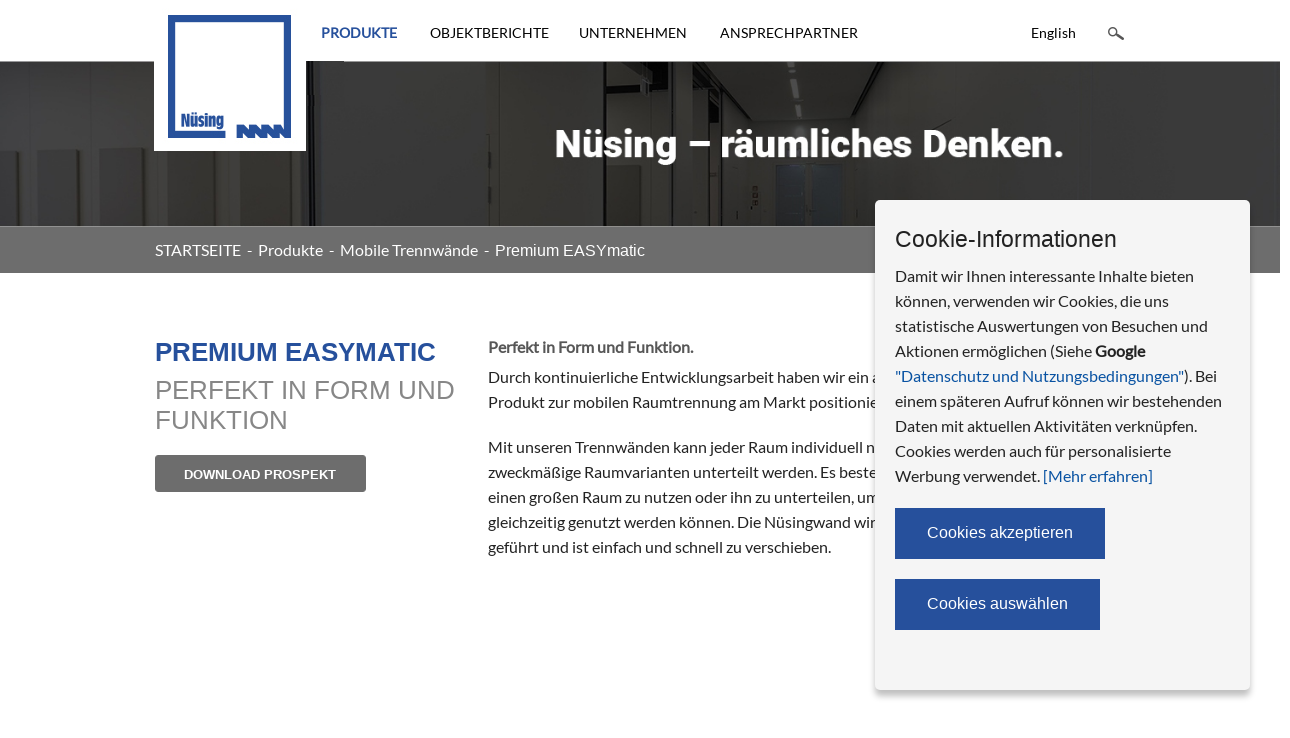

--- FILE ---
content_type: text/html; charset=UTF-8
request_url: https://www.nuesing.com/de/produkte/mobile-trennwaende/premium-easymatic.html
body_size: 10024
content:
<!DOCTYPE html>
<html lang="de">
<head>
<!-- Google Tag Manager -->
<script>(function(w,d,s,l,i){w[l]=w[l]||[];w[l].push({'gtm.start':
new Date().getTime(),event:'gtm.js'});var f=d.getElementsByTagName(s)[0],
j=d.createElement(s),dl=l!='dataLayer'?'&l='+l:'';j.async=true;j.src=
'https://www.googletagmanager.com/gtm.js?id='+i+dl;f.parentNode.insertBefore(j,f);
})(window,document,'script','dataLayer','GTM-PNFMCZV');</script>
<!-- End Google Tag Manager -->    
   <title>Premium EASYmatic - teilautomatische Bedienung | nuesing.com</title>
   <meta name="description" content="Wir vereinen Technik, Design und Komfort. Die vollautomatische Trennwand glänzt mit einer sicheren Bedienung durch neuste Technik." />     
   <base href="https://www.nuesing.com/de/" />
   <meta name=viewport content="width=device-width, initial-scale=1">
   <meta property="og:title" content="Premium EASYmatic - teilautomatische Bedienung | nuesing.com" />     
   <meta property="og:description" content="Wir vereinen Technik, Design und Komfort. Die vollautomatische Trennwand glänzt mit einer sicheren Bedienung durch neuste Technik." />     
   <meta property="og:url" content="https://www.nuesing.com/de/produkte/mobile-trennwaende/premium-easymatic.html" />
   <meta property="og:site_name" content="Franz Nüsing GmbH & Co. KG" />
   <meta name="google-site-verification" content="mM0aHLjuHTe8HOZhnyz_saZqb0D7Y3271GX3pxwCyFs" />
   
      <meta property="og:image" content="https://www.nuesing.com/de//site-assets/global/products/EASYmatic/Premium EASYmatic.png" />
   
   <link rel="icon" type="image/vnd.microsoft.icon" href="/site-assets/tpl/favicon.ico">
   <link rel="stylesheet" href="/assets/ext/Foundation5/css/foundation.css">
   <link rel="stylesheet" type="text/css" href="/assets/ext/Slick/slick.css"/>
   <link rel="stylesheet" type="text/css" href="/assets/ext/Slick/slick-theme.css"/>
   <link rel="stylesheet" type="text/css" href="/assets/ext/VideoJS/video-js.min.css"/>
   <link rel="stylesheet" href="/assets/css/apps.css">
   <script src="/assets/ext/Foundation5/js/vendor/jquery.js"></script>
   <script src="/assets/ext/Foundation5/js/vendor/modernizr.js"></script>
   <script type="text/javascript" src="/assets/ext/jquery.ihavecookies.min.js"></script>
   <script type="text/javascript" src="/assets/ext/Slick/slick.min.js"></script>
   
   <script>
      $(document).ready(function() {

         $(".poverview").mouseenter(function (e) { 
             $(this).toggleClass("hovered");
             $(this).find(".toggleToColor").toggleClass("hide"); 
             $(this).find(".toggleToGray").toggleClass("hide"); 
         });

         $(".poverview").mouseleave(function(e) { 
             $(this).toggleClass("hovered");
             $(this).find(".toggleToGray").toggleClass("hide"); 
             $(this).find(".toggleToColor").toggleClass("hide"); 
         }); 
      });
   </script>
   
</head>
<body>

<!-- Google Tag Manager (noscript) -->
<noscript><iframe src="https://www.googletagmanager.com/ns.html?id=GTM-PNFMCZV"
height="0" width="0" style="display:none;visibility:hidden"></iframe></noscript>
<!-- End Google Tag Manager (noscript) -->

<div class="contain-to-grid fixed">

<nav class="top-bar" data-topbar role="navigation"> 

   <ul class="title-area"> 

     <li class="name">
        <a href="/de/">
            <img class="toplogo show-for-medium-up" src="/site-assets/tpl/nuesing.png" alt="Startseite / Homepage">
            <img class="toplogo show-for-small-only" src="/site-assets/tpl/nuesing_small.png" alt="Startseite / Homepage">
        </a>
     </li>
     <li class="toggle-topbar menu-icon">
        <a href="#"><span></span></a>
     </li> 
   </ul> 

   <section class="top-bar-section menutop"> 
      <ul class="left"><li class="first has-dropdown active"><a href="produkte/" title="Produkte" >PRODUKTE</a><ul class="dropdown"><li class="first has-dropdown active"><a href="produkte/mobile-trennwaende/" title="Mobile Trennwände" >Mobile Trennwände</a><ul class="dropdown"><li class="first"><a href="produkte/mobile-trennwaende/premium-greenline.html" title="Premium Greenline" >Premium Greenline</a></li>
<li class="active"><a href="produkte/mobile-trennwaende/premium-easymatic.html" title="Premium EASYmatic" >Premium EASYmatic</a></li>
<li><a href="produkte/mobile-trennwaende/premium-glas.html" title="Premium Glas" >Premium Glas</a></li>
<li><a href="produkte/mobile-trennwaende/premium-classic.html" title="Premium Classic" >Premium Classic</a></li>
<li><a href="produkte/mobile-trennwaende/premium-akustik.html" title="Premium Akustik" >Premium Akustik</a></li>
<li class="last"><a href="produkte/mobile-trennwaende/premium-protect.html" title="Premium Protect" >Premium Protect</a></li>
</ul></li>
<li class="has-dropdown"><a href="produkte/glastrennwand/" title="Glastrennwand" >Glastrennwand</a><ul class="dropdown"><li class="first"><a href="produkte/glastrennwand/visioline.html" title="Visioline" >Visioline</a></li>
</ul></li>
<li class="has-dropdown"><a href="produkte/faltwaende/" title="Faltwände" >Faltwände</a><ul class="dropdown"><li class="first"><a href="produkte/faltwaende/faltwand-flexi.html" title="Faltwand Flexi" >Faltwand Flexi</a></li>
<li class="last"><a href="produkte/faltwaende/faltina-plan.html" title="Faltina-plan" >Faltina-plan</a></li>
</ul></li>
<li class="has-dropdown"><a href="produkte/produktdetails/" title="Produktdetails" >Produktdetails</a><ul class="dropdown"><li class="first"><a href="produkte/produktdetails/elementtypen.html" title="Elementtypen" >Elementtypen</a></li>
<li><a href="produkte/produktdetails/wandtyp.html" title="Wandtyp" >Wandtyp</a></li>
<li class="has-dropdown"><a href="produkte/produktdetails/oberflaechen/" title="Oberflächen" >Oberflächen</a><ul class="dropdown"><li class="first"><a href="produkte/produktdetails/oberflaechen/direkt-beschichtet.html" title="Hauskollektion" >Hauskollektion</a></li>
<li><a href="produkte/produktdetails/oberflaechen/sonderoberflaechen.html" title="Sonderoberflächen" >Sonderoberflächen</a></li>
<li class="last"><a href="produkte/produktdetails/oberflaechen/furniert.html" title="Furniert" >Furniert</a></li>
</ul></li>
<li><a href="produkte/produktdetails/schalldämmung.html" title="Schalldämmung" >Schalldämmung</a></li>
<li><a href="produkte/produktdetails/schallabsorption.html" title="Schallabsorption" >Schallabsorption</a></li>
<li><a href="produkte/produktdetails/abstellungen.html" title="Abstellungen" >Abstellungen</a></li>
<li><a href="produkte/produktdetails/laufschienen.html" title="Laufschienen" >Laufschienen</a></li>
<li class="last"><a href="produkte/produktdetails/bedienung-videos.html" title="Bedienung" >Bedienung</a></li>
</ul></li>
<li><a href="produkte/innovationen.html" title="Innovationen" >Innovationen</a></li>
<li><a href="produkte/bim-objekte.html" title="BIM Objekte" >BIM Objekte</a></li>
<li><a href="produkte/serviceangebot.html" title="Serviceangebot" >Serviceangebot</a></li>
<li class="last"><a href="produkte/downloadcenter.html" title="Downloadcenter" >Downloadcenter</a></li>
</ul></li>
<li><a href="objektberichte.html" title="Objektberichte" >OBJEKTBERICHTE</a><ul class="dropdown"><li class="first has-dropdown"><a href="objektberichte/objekte/" title="Berichte" >Berichte</a></li>
</ul></li>
<li class="has-dropdown"><a href="unternehmen/" title="Unternehmen" >UNTERNEHMEN</a><ul class="dropdown"><li class="first"><a href="unternehmen/unternehmenskultur.html" title="Unternehmenskultur" >Unternehmenskultur</a></li>
<li><a href="unternehmen/standortübersicht.html" title="Standortübersicht" >Standortübersicht</a></li>
<li><a href="unternehmen/datenschutz.html" title="Datenschutz" >Datenschutz</a></li>
<li><a href="unternehmen/barrierefreiheit.html" title="Barrierefreiheit" >Barrierefreiheit</a></li>
<li><a href="unternehmen/mitarbeiter.html" title="Mitarbeiter" >Unsere Mitarbeiter</a></li>
<li><a href="unternehmen/newsletter.html" title="Newsletter" >Newsletter anmelden</a></li>
<li class="has-dropdown"><a href="unternehmen/karriere/" title="Karriere" >Karriere</a><ul class="dropdown"><li class="first"><a href="unternehmen/karriere/ausbildung.html" title="Ausbildung Industriekaufmann m/w/d" >Ausbildung Industriekaufmann m/w/d</a></li>
<li><a href="unternehmen/karriere/ausbildung-zum-tischler-m/w.html" title="Ausbildung zum Tischler m/w/d" >Ausbildung zum Tischler m/w/d</a></li>
<li><a href="unternehmen/karriere/produktionsaushilfen-schüler-/-studenten.html" title="Produktionsaushilfen Schüler / Studenten m/w/d" >Produktionsaushilfen Schüler / Studenten m/w/d</a></li>
<li><a href="unternehmen/karriere/jobmesse.html" title="Job Messe" >Job Messe</a></li>
<li class="last"><a href="unternehmen/karriere/montagefirma.html" title="Montagefirma" >Montagefirma</a></li>
</ul></li>
<li class="last"><a href="unternehmen/mediathek.html" title="Mediathek" >Mediathek</a></li>
</ul></li>
<li class="last"><a href="ansprechpartner.html" title="Ansprechpartner" >ANSPRECHPARTNER</a></li>
</ul>

       <ul class="right">


     <li>
    <a href="https://nuesing.com/en/products/movable-walls/premium-easymatic/" class="en">
        English
    </a>
</li>


         </li> 
         <li><a href="sitesearch.html"><img src="/site-assets/tpl/sym_search.png" alt="Suche / Search"></a></li>
       </ul>
   </section> 

</nav>
</div>



          <img class="img100" src="/site-assets/tpl/head-black.jpg" alt="">
   </div>   



<div id="breadc" role="navigation" aria-label="Breadcrumb">
   <div class="row">
      <div class="small-12 columns">
         
<ul id="breadcrumb" itemprop="breadcrumb" class="margin-zero">
    <li class="first "><a href="https://www.nuesing.com/de/">STARTSEITE</a></li>
    
   <li><a href="produkte/">Produkte</a></li>

   <li><a href="produkte/mobile-trennwaende/">Mobile Trennwände</a></li>
<li>Premium EASYmatic</li>
</ul>
      </div>
   </div>
</div>


<main>

<div class="row">
   <div class="small-12 medium-4 columns">
      <p> 
      <h2 class="blue bold">PREMIUM EASYMATIC</h2>
      <h2 class="gray">PERFEKT IN FORM UND FUNKTION</h2></p>
      
         <a href="/site-assets/de/download/Nuesing_Trennwaende_Broschure_Premium_Komplett_web.pdf" target="_blank" class="button small btstyle3 radius">DOWNLOAD PROSPEKT</a>
      
   </div>
   <div class="small-12 medium-8 columns">
      <p><h1>Perfekt in Form und Funktion.</h1>

<p>Durch kontinuierliche Entwicklungsarbeit haben wir ein ausgereiftes und zuverlässiges Produkt zur mobilen Raumtrennung am Markt positioniert und etabliert.</p>

<p>Mit unseren Trennwänden kann jeder Raum individuell nach Kundenwunsch in verschiedene zweckmäßige Raumvarianten unterteilt werden. Es besteht die Möglichkeit, den Raum als einen großen Raum zu nutzen oder ihn zu unterteilen, um kleinere Einheiten zu erhalten, die gleichzeitig genutzt werden können. Die Nüsingwand wird in den oberen Führungsschienen geführt und ist einfach und schnell zu verschieben.</p>

<p>&nbsp;</p>

<p><iframe allowfullscreen="" frameborder="0" height="360" scrolling="no" src="//www.youtube.com/embed/it8sfcpv0Uk?rel=0" width="640"></iframe></p>

<p>&nbsp;</p>
</p>
   </div>
</div>


   <ul class="small-block-grid-2 medium-block-grid-3 blockgridzero" tabindex="-1" aria-hidden="true">
      <li class="padding-zero"><img class="img100" src="/assets/components/phpthumbof/cache/A3%200830%20Kopie.6d5ad80a4d785d0d62641c9470e99c4111.jpg"></li>

<li class="padding-zero"><img class="img100" src="/assets/components/phpthumbof/cache/A4%202957.6d5ad80a4d785d0d62641c9470e99c4111.jpg"></li>

<li class="padding-zero"><img class="img100" src="/assets/components/phpthumbof/cache/Glaxo%20Smith%20Kline%20Muenchen%20(4).6d5ad80a4d785d0d62641c9470e99c4111.jpg"></li>

<li class="padding-zero"><img class="img100" src="/assets/components/phpthumbof/cache/Hans%20Christian%20Andersen%20Schule%20(14).6d5ad80a4d785d0d62641c9470e99c4111.jpg"></li>

<li class="padding-zero"><img class="img100" src="/assets/components/phpthumbof/cache/Metabolon%20Multifunktionsgebäude%20Lindlar%20(6).6d5ad80a4d785d0d62641c9470e99c4111.jpg"></li>

<li class="padding-zero"><img class="img100" src="/assets/components/phpthumbof/cache/Premium%20Easymatic%20Orderbase%20Haus%20Münster%20(10).6d5ad80a4d785d0d62641c9470e99c4111.jpg"></li>

   </ul>


<div id="subcontent">
   <div class="row">
   <div class="small-12 columns">
       <h1>SICHERHEITSTASTER / SCHLÜSSELSCHALTER</h1>
<img alt="" height="405" src="../site-assets/global/img/schluesselschalter.png" style="float:right" width="322" />
<p>Mit der Bedienvariante Nüsing <b>EASYmatic</b> bieten wir Ihnen noch mehr Komfort und eine hohe Bedienerfreundlichkeit. Nüsing <b>EASYmatic</b>, das microprozessorgesteuerte System, fährt die oberen und unteren Andruckbalken in ca. 4 Sekunden ein oder aus. Die automatische Anzugsmechanik zwischen den Elementen erlaubt eine garantiert leichte und fehlerfreie Funktion.</p>
&nbsp;

<h1>SCHALLDÄMMUNG AUF DEN PUNKT GEBRACHT</h1>

<p>Damit einer störungsfreien Raumnutzung nichts mehr im Wege steht, können die Trennwände mit Schalldämmwerten bis zu 57dB ausgeführt werden. Je nach Ausstattungsvariante besteht die Möglichkeit, die Trennwände mit Feuer- und Rauchschutz zu liefern.<br />
Mit unserem aktuellen Merkblatt Schalldämmung erfahren Sie wichtige Details für die Planung einer mobilen Trennwand.</p>

   </div>       
</div>

</div>

<div id="vorteile">
   <div class="row">
      <h1 class="blue">MOBILE TRENNWÄNDE</h6>

      <ul class="small-block-grid-1 medium-block-grid-2">  

         

         <li>
   <img src="/site-assets/tpl/checked.png">
   Maximale Sicherheit der Bedienung der Trennwandanlage durch einen Sicherheitstaster im Teleskopelement
</li>   

         <li>
   <img src="/site-assets/tpl/checked.png">
   Schnellstes System am Markt
</li>   

         <li>
   <img src="/site-assets/tpl/checked.png">
   Nüsing EASYmatic® benötigt nur ca. 4 Sekunden zum Ein- oder Ausfahren der Druckbalken.

</li>   

         <li>
   <img src="/site-assets/tpl/checked.png">
   Wartungsfreier Antrieb mit funkentstörten, in der Automobilindustrie erprobten Motoreinheiten.

</li>   

         <li>
   <img src="/site-assets/tpl/checked.png">
   Microprozessgesteuertes System mit garantierter Anpresskraft von 2.000 Newton: Macht Bodenriegel und Bodenschienen unnötig und gewährleistet, dass immer der optimale Anpressdruck zur Erreichung der Schalldämmwerte aufgebaut wird.

</li>   

         <li>
   <img src="/site-assets/tpl/checked.png">
   Automatische Anzugsmechanik zur Sicherstellung der Stromübertragung.
</li>   

         <li>
   <img src="/site-assets/tpl/checked.png">
   Als steckerfertiges Komplettsystem wird die Nüsing EASYmatic® einfach an den Stromkreis angeschlossen.

</li>   

         <li>
   <img src="/site-assets/tpl/checked.png">
   Für maximale Bedienungssicherheit ist der Zugriff auf die Trennwand ausschließlich über einen im Lieferumfang enthaltenen Schlüsselschalter möglich.

</li>   

         <li>
   <img src="/site-assets/tpl/checked.png">
   <p>Die Gewährleistungszeit auf das Gesamtprodukt beträgt bis zu 5 Jahre. «Für zur Lieferung gehörende Elektroteile gilt die gesetzliche Gewährleistung von 24 Monaten.»</p>

</li>   

         

         

      </li>
      
   </div>
</div>

<div class="row">

   <div id="dccenter">
       
       <div class="small-12 columns">
           <h2 class="blue bold">Downloadcenter Premium EASYmatic</h2><br>
       </div>
   
        <ul class="small-block-grid-1 medium-block-grid-2">

            <li>
                <ul class="accordion" data-accordion="myAccGroup300">
                   <li class="accordion-navigation">
    <a href="#panel387">ZERTIFIKATE - PROSPEKTE</a>
    <div id="panel387" class="content">
        <p>[&nbsp;<a href="/site-assets/de/download/Nuesing_Trennwaende_Broschure_Premium_Komplett_web.pdf" target="_blank">PDF</a>&nbsp;] Prospekt Premium Gesamtprospekt<br />
<br />
[&nbsp;<a href="/site-assets/de/download/Nuesing_Trennwaende_Broschure_Hauskollektion_Melamin_HPL.pdf" target="_blank">PDF</a>&nbsp;] Prospekt Oberfläche Hauskollektion<br />
[&nbsp;<a href="/site-assets/de/download/Nuesing_Trennwaende_Broschure_Sonderoberflaechen.pdf" target="_blank">PDF</a>&nbsp;] Prospekt Sonderoberflächen<br />
[&nbsp;<a href="/site-assets/de/download/Nuesing_Trennwaende_Flyer_Stahloberflaechen.pdf" target="_blank">PDF</a>&nbsp;] Prospekt Stahloberflächen<br />
<br />
[&nbsp;<a href="/site-assets/de/download/Produkte/Premium_EASYmatic/Nuesing_Trennwand_Premium_Easymatic_Classic_Ballwurfsicherheit.pdf" target="_blank">PDF</a>&nbsp;] Ballwurfsicherheit<br />
[&nbsp;<a href="/site-assets/de/download/Produkte/Premium_EASYmatic/Nuesing_Trennwand_Premium_Easymatic_Ballwurfsicherheit_VGE.pdf" target="_blank">PDF</a>&nbsp;] Ballwurfsicherheit VGE<br />
[&nbsp;<a href="/site-assets/de/download/Produkte/Premium_EASYmatic/Nuesing_Trennwand_Premium_Easymatic_EMV_Test.pdf" target="_blank">PDF</a>&nbsp;] EMV Test<br />
[&nbsp;<a href="/site-assets/de/download/allgemein/Nuesing_Trennwandtechnik_TUEV_Fertigungsstätten_Überwachung.pdf" target="_blank">PDF</a>&nbsp;] TÜV&nbsp;Fertigungsstätten&nbsp;Überwachung<br />
[&nbsp;<a href="/site-assets/de/download/allgemein/Nuesing_Trennwandtechnik_ISO_9001.pdf" target="_blank">PDF</a>&nbsp;] DIN EN ISO 9001:2015</p>

<p>&nbsp;</p>

    </div>
</li>

<li class="accordion-navigation">
    <a href="#panel319">SCHALLDÄMMPRÜFZEUGNISSE</a>
    <div id="panel319" class="content">
        <p>[ <a href="/site-assets/de/download/Produkte/Premium_EASYmatic/Nuesing_Trennwand_Premium_Easymatic_41dB.PDF" target="_blank">PDF</a> ] Rw,P 41 dB<br />
[ <a href="/site-assets/de/download/Produkte/Premium_EASYmatic/Nuesing_Trennwand_Premium_Easymatic_49dB.PDF" target="_blank">PDF</a> ] Rw,P 49&nbsp;dB<br />
[ <a href="/site-assets/de/download/Produkte/Premium_EASYmatic/Nuesing_Trennwand_Premium_Easymatic_52dB.PDF" target="_blank">PDF</a> ] Rw,P 52 dB<br />
[ <a href="/site-assets/de/download/Produkte/Premium_EASYmatic/Nuesing_Trennwand_Premium_Easymatic_57dB.PDF" target="_blank">PDF</a> ] Rw,P 57&nbsp;dB<br />
<br />
[ <a href="/site-assets/de/download/Produkte/Premium_EASYmatic/Nuesing_Trennwand_Premium_Easymatic_57dB_ 100mm_stark_mit_beidseitig_Mikroakustik.pdf" target="_blank">PDF</a> ] Rw,P 57 dB, Elementstärke 100 mm,<br />
&nbsp;&nbsp; &nbsp; &nbsp; &nbsp; &nbsp; &nbsp; beidseitig Akustik Platte<br />
[ <a href="/site-assets/de/download/Produkte/Premium_EASYmatic/Nuesing_Trennwand_Premium_Easymatic_57dB_beidseitig_Akustik.pdf" target="_blank">PDF</a> ] Rw,P 57 dB,&nbsp;beidseitig Akustikplatte<br />
[ <a href="/site-assets/de/download/Produkte/Premium_EASYmatic/Nuesing_Trennwand_Premium_Easymatic_57dB_einseitig_Akustik.pdf" target="_blank">PDF</a> ] Rw,P 57 dB,&nbsp;einseitig Akustikplatte<br />
<br />
[&nbsp;<a href="/site-assets/de/download/Nuesing_Trennwaende_Merkblatt_Schalldaemmung_web.pdf" target="_blank">PDF&nbsp;</a>] Schalldämmung Merkblatt</p>

    </div>
</li>

<li class="accordion-navigation">
    <a href="#panel317">BEDIENUNGSANLEITUNG</a>
    <div id="panel317" class="content">
        <p><span style="color: rgb(34, 34, 34); font-family: Lato, serif; font-size: 16px; line-height: 17.0667px; background-color: rgb(255, 255, 255);">[ <a href="/site-assets/de/download/Nuesing_Trennwaende_Bedienungsanleitung_EASYmatic_TE_web.pdf" target="_blank">PDF </a>]&nbsp;</span>Teleskop (TE) -&nbsp;Variante<br />
<span style="color: rgb(34, 34, 34); font-family: Lato, serif; font-size: 16px; line-height: 17.0667px; background-color: rgb(255, 255, 255);">[ <a href="/site-assets/de/download/Nuesing_Trennwaende_Bedienungsanleitung_EASYmatic_AWA_web.pdf" target="_blank">PDF </a>]&nbsp;</span>Ausfahrbarer Wandanschluss (AWA) -&nbsp;Variante</p>

    </div>
</li>

<li class="accordion-navigation">
    <a href="#panel316">LEISTUNGSVERZEICHNIS</a>
    <div id="panel316" class="content">
        <p>[ <a href="downloadcenter/secured-downloads/lv-easymatic.html" target="_self">PDF</a>&nbsp;| <a href="downloadcenter/secured-downloads/lv-easymatic-pdf.html">DOC</a> ] Leistungsverzeichnis</p>

    </div>
</li>

                   

    

    

    

    

    

    

    

    



                </ul>
            </li>
  
            <li>
                <ul class="accordion" data-accordion="myAccGroup300">
                   <li class="accordion-navigation">
    <a href="#panel303">ELEMENTAUFBAU</a>
    <div id="panel303" class="content">
        <p><strong>Höhenschnitte</strong> <br /> [ <a href="../site-assets/de/download/PDF_DWG/Nuesing_Trennwaende_Hoehenschnitt_Premium_NE_01-2010P.dwg" target="_blank">DWG</a> | <a href="../site-assets/de/download/PDF_DWG/Nuesing_Trennwaende_Hoehenschnitt_Premium_NE_01-2010P.pdf" target="_blank">PDF</a> ] Normalelement<br /> <br /> <strong>Elementschnitt</strong> <br /> [ <a href="../site-assets/de/download/PDF_DWG/Nuesing_Trennwaende_Elementschnitt_Premium_NE_01-1021P.dwg" target="_blank">DWG</a> | <a href="../site-assets/de/download/PDF_DWG/Nuesing_Trennwaende_Elementschnitt_Premium_NE_01-1021P.pdf" target="_blank">PDF</a> ] Normalelement (NE) Profil=KA<br /> [ <a href="../site-assets/de/download/PDF_DWG/Nuesing_Trennwaende_Elementschnitt_Premium_NE_UM_01-1120P.dwg" target="_blank">DWG</a> | <a href="../site-assets/de/download/PDF_DWG/Nuesing_Trennwaende_Elementschnitt_Premium_NE_UM_01-1120P.pdf" target="_blank">PDF</a> ] Normalelement (NE) Profil=UM<br /> [ <a href="../site-assets/de/download/PDF_DWG/01-2200p.dwg" target="_blank">DWG</a> | <a href="../site-assets/de/download/PDF_DWG/01-2200p.pdf" target="_blank">PDF</a> ] Teleskopelement (TE)<br /> [ <a href="../site-assets/de/download/PDF_DWG/01-5230P.dwg" target="_blank">DWG</a> | <a href="../site-assets/de/download/PDF_DWG/01-5230P.pdf" target="_blank">PDF</a> ] Schlupftürelement (SE) Profil=KA<br /> [ <a href="../site-assets/de/download/PDF_DWG/01-5231P.dwg" target="_blank">DWG </a>| <a href="../site-assets/de/download/PDF_DWG/01-5231P.pdf" target="_blank">PDF </a>] Schlupftürelement (SE) Profil=UM</p>
    </div>
</li>

<li class="accordion-navigation">
    <a href="#panel304">ANSCHLÜSSE</a>
    <div id="panel304" class="content">
        <p>[ <a href="../site-assets/de/download/PDF_DWG/01-2300P.dwg" target="_blank">DWG </a>| <a href="../site-assets/de/download/PDF_DWG/01-2300P.pdf" target="_blank">PDF </a>] Wandanschlussleiste (WAL) Profil=KA<br /> [ <a href="../site-assets/de/download/PDF_DWG/01-2310P.dwg">DWG </a>| <a href="../site-assets/de/download/PDF_DWG/01-2310P.pdf" target="_blank">PDF </a>] Wandanschlussleiste (WAL) Profil=UM<br /> [ <a href="../site-assets/de/download/PDF_DWG/01-2320P.dwg" target="_blank">DWG </a>| <a href="../site-assets/de/download/PDF_DWG/01-2320P.pdf" target="_blank">PDF </a>] Wandanpressleiste (WAPL)<br /> [ <a href="../site-assets/de/download/PDF_DWG/01-2010P.dwg" target="_blank">DWG </a>| <a href="../site-assets/de/download/PDF_DWG/01-2010P.pdf" target="_blank">PDF </a>] Decke und Fu&szlig;boden<br /> [ <a href="../site-assets/de/download/PDF_DWG/01-2112I.dwg">DWG </a>| <a href="../site-assets/de/download/PDF_DWG/01-2112I.pdf" target="_blank">PDF </a>] Vorschlag Estrichtrennung (bauseits)&nbsp;</p>
    </div>
</li>

<li class="accordion-navigation">
    <a href="#panel307">PARKVARIANTEN</a>
    <div id="panel307" class="content">
        [ <a href="/site-assets/de/download/PDF_DWG/01-3700-a.dwg" target="_blank">DWG</a> | <a href="/site-assets/de/download/PDF_DWG/01-3700-a.pdf" target="_blank">PDF</a> ] Parkvarianten<br />
[ <a href="/site-assets/de/download/PDF_DWG/schienen.dwg" target="_blank">DWG</a> | <a href="/site-assets/de/download/PDF_DWG/schienen.pdf" target="_blank">PDF</a> ] Laufschienen
    </div>
</li>

<li class="accordion-navigation">
    <a href="#panel391">MERKBLÄTTER</a>
    <div id="panel391" class="content">
        <p>[ <a href="/site-assets/de/download/Produkte/Premium_EASYmatic/Nuesing_Trennwaende_Flyer_innenliegende_Tuerbaender_web.pdf" target="_blank">PDF </a>] Merkblatt innenliegende Türbänder Schlupftürelement [SE]<br />
[ <a href="/site-assets/de/download/Nuesing_Trennwaende_Merkblatt_SE100_web.pdf" target="_blank">PDF </a>] Merkblatt Schlupftürelement [SE]<br />
[ <a href="/site-assets/de/download/Nuesing_Trennwaende_Flyer_TV_Element_web.pdf" target="_blank">PDF </a>] Merkblatt Integrierter TV-Bildschirm<br />
[&nbsp;<a href="/site-assets/de/download/Nuesing_Trennwaende_Merkblatt_EASYcontrol_web.pdf" target="_blank">PDF&nbsp;</a>] Merkblatt Premium EASYcontrol<br />
<br />
[&nbsp;<a href="/site-assets/de/download/Nuesing_Trennwaende_Merkblatt_Schalldaemmung_web.pdf" target="_blank">PDF&nbsp;</a>] Schalldämmung Merkblatt</p>

    </div>
</li>

                   

    

    

    

    

    

    

    

    



                </ul>
      
            </li>      
  
        </ul>     

    </div>
    
</div>
      
<div id="firstModal" class="reveal-modal" data-reveal aria-labelledby="firstModalTitle" aria-hidden="true" role="dialog">
  <h2 id="firstModalTitle">This is a modal.</h2>
  <p>Reveal makes these very easy to summon and dismiss. The close button is simply an anchor with a unicode character icon and a class of <code>close-reveal-modal</code>. Clicking anywhere outside the modal will also dismiss it.</p>
  <p>Finally, if your modal summons another Reveal modal, the plugin will handle that for you gracefully.</p>
  <p><a href="#" data-reveal-id="secondModal" class="secondary button">Second Modal...</a></p>
  <a class="close-reveal-modal" aria-label="Close">&#215;</a>
</div>

<div class="row">
   <div class="small-12 columns">
      <h2 class="gray topmargin">
   AUSGEWÄHLTE OBJEKTBERICHTE
</h2>   
      <ul class="small-block-grid-1 medium-block-grid-3">
         <li>
    <div class="poverview">
        <a href="objektberichte/objekte/campushalle-falkensee/">
            <img class="img100 toggleToColor" src="/assets/components/phpthumbof/cache/Campushalle%20Falkensee%20(0).621fa2a1a72aece5d9b804c98949820511.png">
            <img class="img100 hide toggleToGray" src="/assets/components/phpthumbof/cache/Campushalle%20Falkensee%20(0).8bc6ee7aa7ebb8bd73e39c2f88208e1611.jpg">
        </a>
        <div class="inner innersmall" style="height: 20em;">
           <h1 class="blue">CAMPUSHALLE, 14612 FALKENSEE</h1>
           <p><table>
	<tbody>
		<tr>
			<td>System</td>
			<td>Nüsingwand Premium EASYmatic</td>
		</tr>
		<tr>
			<td>Bedieung</td>
			<td>teilautomatisch</td>
		</tr>
		<tr>
			<td>Maße</td>
			<td>34.500 x 6.775 mm</td>
		</tr>
		<tr>
			<td>&nbsp;</td>
			<td>&nbsp; 6.620 x 3.480 mm</td>
		</tr>
		<tr>
			<td>&nbsp;</td>
			<td>&nbsp; 6.100 x 3.480 mm</td>
		</tr>
		<tr>
			<td>Oberfläche</td>
			<td>Resopal Snow White</td>
		</tr>
		<tr>
			<td>Akustik:</td>
			<td>Nüsing Mikroakustik</td>
		</tr>
		<tr>
			<td>Dämmung</td>
			<td>Rw,<sub>P</sub> 57 dB</td>
		</tr>
	</tbody>
</table>
</p>
        </div>   
    </div>        
</li>


         <li>
    <div class="poverview">
        <a href="objektberichte/objekte/university-wageningen/">
            <img class="img100 toggleToColor" src="/assets/components/phpthumbof/cache/University%20Wageningen%20(1).621fa2a1a72aece5d9b804c98949820511.png">
            <img class="img100 hide toggleToGray" src="/assets/components/phpthumbof/cache/University%20Wageningen%20(1).8bc6ee7aa7ebb8bd73e39c2f88208e1611.jpg">
        </a>
        <div class="inner innersmall" style="height: 20em;">
           <h1 class="blue">UNIVERSITY WAGENINGEN (NL)</h1>
           <p><table>
<tbody>
<tr>
<td>System</td>
<td>N&uuml;singwand Premium Easymatic</td>
</tr>
<tr>
<td>Ma&szlig;e</td>
<td>&nbsp; 2 W&auml;nde 19.200 x 5.570 mm</td>
</tr>
<tr>
<td>&nbsp;</td>
<td>12 W&auml;nde 10.350 x 5.570 mm</td>
</tr>
<tr>
<td>&nbsp;</td>
<td>&nbsp; 8 W&auml;nde 5.570 x 5.570 mm</td>
</tr>
<tr>
<td>Oberfl&auml;che</td>
<td>Melaminharzbeschichtung&nbsp;Getalan A 444 Zinngrau</td>
</tr>
<tr>
<td>D&auml;mmung</td>
<td>Rw,<sub>P</sub> 57 dB</td>
</tr>
</tbody>
</table></p>
        </div>   
    </div>        
</li>


         <li>
    <div class="poverview">
        <a href="objektberichte/objekte/geschwister-scholl-schule-in-steinbach/">
            <img class="img100 toggleToColor" src="/assets/components/phpthumbof/cache/Geschwister%20Scholl%20Schule%20Steinbach%20(1).621fa2a1a72aece5d9b804c98949820511.png">
            <img class="img100 hide toggleToGray" src="/assets/components/phpthumbof/cache/Geschwister%20Scholl%20Schule%20Steinbach%20(1).8bc6ee7aa7ebb8bd73e39c2f88208e1611.jpg">
        </a>
        <div class="inner innersmall" style="height: 20em;">
           <h1 class="blue">GESCHWISTER-SCHOLL-SCHULE, 61449 STEINBACH</h1>
           <p><table>
	<tbody>
		<tr>
			<td>System</td>
			<td>Nüsingwand Premium Classic</td>
		</tr>
		<tr>
			<td>Maße</td>
			<td>7.660 x 3.008 mm</td>
		</tr>
		<tr>
			<td>&nbsp;</td>
			<td>9.097 x 2.525 mm</td>
		</tr>
		<tr>
			<td>&nbsp;</td>
			<td>13.202 x 3.210 mm</td>
		</tr>
		<tr>
			<td>&nbsp;</td>
			<td>7.838 x 3.155 mm</td>
		</tr>
		<tr>
			<td>&nbsp;</td>
			<td>12.244 x 2.785 mm</td>
		</tr>
		<tr>
			<td>Oberfläche</td>
			<td>Getalit-Dekor</td>
		</tr>
	</tbody>
</table>
</p>
        </div>   
    </div>        
</li>


      </ul>
   </div>     
</div>

<div class="row">
   <div class="small-12 columns">
      <h2 class="gray topmargin">
   DIESE PRODUKTE KÖNNTEN SIE AUCH INTERESSIEREN
</h2>  
      <ul class="small-block-grid-1 medium-block-grid-3">
         
<li>
    <div class="poverview">
        <a href="produkte/mobile-trennwaende/premium-glas.html">
            <img class="img100 toggleToColor" src="/assets/components/phpthumbof/cache/Premium_GLAS_Produktübersicht.621fa2a1a72aece5d9b804c98949820511.png" alt="">
            <img class="img100 hide toggleToGray" src="/assets/components/phpthumbof/cache/Premium_GLAS_Produktübersicht.8bc6ee7aa7ebb8bd73e39c2f88208e1611.jpg" alt="">
        </a>
        <div class="inner">
           <h1 class="blue">PREMIUM GLAS</h1>
           <h1 class="bold"></h1>
           <p>Transparent, individuell und seit neuestem auch NACHHALTIG. Unsere Premium Glas steht für Hochwertigkeit gepaart mit modernstem Design.</p>
        </div>   
    </div>        
</li>

         
<li>
    <div class="poverview">
        <a href="produkte/mobile-trennwaende/premium-akustik.html">
            <img class="img100 toggleToColor" src="/assets/components/phpthumbof/cache/Premium_AKUSTIK_Produktübersicht.621fa2a1a72aece5d9b804c98949820511.png" alt="">
            <img class="img100 hide toggleToGray" src="/assets/components/phpthumbof/cache/Premium_AKUSTIK_Produktübersicht.8bc6ee7aa7ebb8bd73e39c2f88208e1611.jpg" alt="">
        </a>
        <div class="inner">
           <h1 class="blue">PREMIUM AKUSTIK</h1>
           <h1 class="bold"></h1>
           <p>Unsere Akustikplatten aus eigener Produktion lassen sich auf unseren mobilen Trennwänden aufbringen und vereinen Design mit optimaler Raumakustik.</p>
        </div>   
    </div>        
</li>

         
<li>
    <div class="poverview">
        <a href="produkte/mobile-trennwaende/premium-protect.html">
            <img class="img100 toggleToColor" src="/assets/components/phpthumbof/cache/Premium_PROTECT_Produktübersicht.621fa2a1a72aece5d9b804c98949820511.png" alt="">
            <img class="img100 hide toggleToGray" src="/assets/components/phpthumbof/cache/Premium_PROTECT_Produktübersicht.8bc6ee7aa7ebb8bd73e39c2f88208e1611.jpg" alt="">
        </a>
        <div class="inner">
           <h1 class="blue">PREMIUM PROTECT</h1>
           <h1 class="bold"></h1>
           <p>Mobile Trennwand mit 30 min. Feuerwiderstand in den Bedienvarianten manuell und teilautomatisch.</p>
        </div>   
    </div>        
</li>

      </ul>
   </div>     
</div>


</main>

<footer role="contentinfo">
<div id="footer">
   <div class="row">
      <div class="inner">  
         <div class="small-12 medium-3 columns">
   <h1>KONTAKT</h1>
Franz Nüsing GmbH &amp; Co KG<br />
Borkstraße 5<br />
D-48163 Münster<br />
<br />
Tel.: +49 (0)251 78001-0<br />
Fax: +49 (0)251 78001-8927<br />
E-Mail: <a href="mailto:info@nuesing.com">info@nuesing.com</a><br />
<br />
<a href="https://www.facebook.com/N%C3%BCsing-Mobile-Trennw%C3%A4nde-1720343098267846/" target="_blank"><img alt="Facebook" src="/site-assets/global/img/FB.jpg" style="float:left" /></a> <a href="https://www.facebook.com/N%C3%BCsing-Mobile-Trennw%C3%A4nde-1720343098267846/" target="_blank"><img alt="" src="/site-assets/global/img/Abstandshalter_footer.png" style="float:left" /></a> <a href="https://www.linkedin.com/company/franz-nüsing-gmbh-&amp;-co-kg/" target="_blank"><img alt="LinkedIn" src="/site-assets/global/img/LinkIn.jpg" style="float:left" /></a> <a href="https://www.facebook.com/N%C3%BCsing-Mobile-Trennw%C3%A4nde-1720343098267846/" target="_blank"><img alt="" src="/site-assets/global/img/Abstandshalter_footer.png" style="float:left" /></a> <a href="https://www.xing.com/companies/franzn%C3%BCsinggmbh%26co.kg?sc_o=da980_e" target="_blank"><img alt="XING" src="/site-assets/global/img/Xing.jpg" style="float:left" /></a>    
</div>

<div class="small-12 medium-3 columns">
   <h1>QUALIFIKATIONEN</h1>

<p><a href="unternehmen/karriere/">Karriere bei Nüsing</a><br />
<br />
<br />
<a href="unternehmen/karriere/ausbildung-zum-tischler-m/w.html">Ausbildung zum Tischler m/w/d</a></p>
    
</div>

<div class="small-12 medium-3 columns">
   <h1>Prospekte</h1>
<a href="../site-assets/de/download/Nuesing_Trennwaende_Broschure_Premium_Greenline_web.pdf" target="_blank">Premium Greenline</a><br />
<a href="../site-assets/de/download/Nuesing_Trennwaende_Broschure_Premium_Glas_web.pdf" target="_blank">Premium Glas</a><br />
<a href="../site-assets/de/download/Nuesing_Trennwaende_Broschure_Premium_Akustik_web.pdf" target="_blank">Premium Akustik</a><br />
<a href="/site-assets/de/download/Nuesing_Trennwaende_Broschure_Premium_Komplett_web.pdf" target="_blank">Premium Technik</a>

<p>&nbsp;</p>

<p><a href="produkte/downloadcenter.html">Downloadcenter</a></p>
    
</div>

<div class="small-12 medium-3 columns">
   <h1>FEEDBACK</h1>

<p><a href="kundenmeinung-schreiben/">Kundenmeinung<br />
schreiben</a><br />
<br />
<a href="unternehmen/newsletter.html">Newsletter Anmeldung</a>&nbsp;<!--<a href="http://modx.nuesing.com/de/kundenmeinungen-ansehen.html">Kundenmeinungen<br />
ansehen</a>--></p>

<p><a href="portal/">Partner Portal</a>&nbsp;</p>
    
</div>

      </div>     
   </div>
</div>
<div id="footer2">
   <div class="row">
      <div class="small-12 medium-6 columns">
         <b>Design</b> <a href="http://www.calcanto.de" target="_blank">Calcanto Werbeagentur</a>  |  <b>Realisierung</b> <a href="http://www.b-l.de" target="_blank">B-L.de</a>
      </div>
      <div class="small-12 medium-6 columns">
         <div class="right">
         <p><a href="sitemap.html">Sitemap</a>&nbsp; | &nbsp;<a href="impressum.html">Impressum / AGB</a>&nbsp;|&nbsp;<a href="unternehmen/datenschutz.html">Datenschutz</a> |&nbsp;<a href="unternehmen/barrierefreiheit.html">Barrierefreiheit</a>&nbsp;|&nbsp;&nbsp;<a href="unternehmen/standortübersicht.html">Anfahrtsskizze</a></p>

         </div>
      </div>
   </div>
</div>
</footer>
<script src="/assets/ext/Foundation5/js/foundation.min.js"></script>  
<script src="/assets/ext/VideoJS/video.min.js"></script>  
<!-- <script async src="https://www.googletagmanager.com/gtag/js?id=G-D2C3LJ41N2"></script> -->

<script>

   $(document).ready(function() {

      $(document).foundation();

      $('.slickarticle').slick({
         accessibility: false,
         lazyLoad: 'progressive', 
         dots: false,
         infinite: true,
         slidesToShow: 1,
         slidesToScroll: 1,
         mobileFirst: false,
         rows: 1,
         autoplay: true,
         autoplaySpeed: 8000
      });

      $('.slickarticle-dotted').slick({
         accessibility: false,
         lazyLoad: 'progressive', 
         dots: true,
         arrows: false,
         infinite: true,
         slidesToShow: 1,
         slidesToScroll: 1,
         mobileFirst: false,
         rows: 1,
         autoplay: true,
         autoplaySpeed: 8000
      });

   });   

</script>

<script>

   var disableStr = 'ga-disable-UA-1032507-1';
   
   if (document.cookie.indexOf(disableStr + '=true') > -1) {
     window[disableStr] = true;
   }
   
   function gaOptout() {
      document.cookie = disableStr + '=true; expires=Thu, 31 Dec 2099 23:59:59 UTC; path=/';
      window[disableStr] = true;
   }


//  window.dataLayer = window.dataLayer || [];
//  function gtag(){dataLayer.push(arguments);}
//  gtag('js', new Date());
//  gtag('config', 'G-D2C3LJ41N2');
  
</script>

<script type="text/javascript">

    $('body').ihavecookies({

       title: 'Cookie-Informationen',
       message: 'Damit wir Ihnen interessante Inhalte bieten können, verwenden wir Cookies, die uns statistische Auswertungen von Besuchen und Aktionen ermöglichen (Siehe <b>Google</b> <a href="https://policies.google.com/technologies/partner-sites">"Datenschutz und Nutzungsbedingungen"</a>). Bei einem späteren Aufruf können wir bestehenden Daten mit aktuellen Aktivitäten verknüpfen. Cookies werden auch für personalisierte Werbung verwendet.',

       link: "/de/unternehmen/datenschutz.html",
       delay: 2000,
       expires: 30,

       onAccept: function() {
          if ( $.fn.ihavecookies.preference('Auswertung') != true ) {
             gaOptout();
          }
       },

       uncheckBoxes: false,

       moreInfoLabel: '[Mehr erfahren]',
       acceptBtnLabel: 'Cookies akzeptieren',
       advancedBtnLabel: 'Cookies auswählen',
       cookieTypesTitle: 'Diese Cookies akzeptieren',

       // Labels and description for the "Necessary" cookie type
       fixedCookieTypeLabel:'Cookie der Session (notwendig)',
       fixedCookieTypeDesc: 'Dieser Cookie ist technisch notwendig und kann nicht deaktiviert werden',

       cookieTypes: [
        {
            type: 'Websiteeinstellungen',
            value: 'Websiteeinstellungen',
            description: 'Cookies, die Optionen innerhalb der Präsenz speichern und beim nächsten Aufruf der Präsenz zeigen.'
        },
        {
            type: 'Google Analytics',
            value: 'Auswertung',
            description: 'Ermöglicht die Erfassung Ihres Verhaltens innerhalb der Präsenz.'
        },
        {
            type: 'Marketing',
            value: 'Marketing',
            description: 'Marketing - Newsletters, Social Media, etc.'
        }
      ]
   });      

</script>


<script>
   $("#dccenter a[target='_blank']").each(function() {
      doc = $(this).attr('href');
      parts = doc.split("/");
      $(this).attr('onClick', "ga('send', 'event', 'Premium EASYmatic', 'Download', '" +parts[parts.length-1]+ "');" );
   });  
</script>

</body>
</html>

--- FILE ---
content_type: text/css
request_url: https://www.nuesing.com/assets/css/apps.css
body_size: 2805
content:
@font-face {font-family: "Quicksand"; src: url("/site-assets/tpl/Quicksand-VariableFont_wght.ttf"); }
@font-face {font-family: "Lato"; src: url("/site-assets/tpl/Lato-Regular.ttf"); }
@font-face {font-family: "LatoBold"; src: url("/site-assets/tpl/Lato-Bold.ttf"); }

body, html { height: 100% !important; background-color: white; }
html { font: 100%/1.5em 'Lato', sans-serif; }

@media only screen and (max-width: 640px) {
   body { font-size: 0.9em; }
}


a { color: #0852a2; }
h1 { font-family: 'Lato'; font-size: 1.0em; line-height: 1.2em; font-weight: bold; color: #575757; margin-top: 0; }

#subcontent { padding: 3.4em 0 0 0;}
#subcontent h1 { color: #26509C; }
#subcontent img { padding: 1.3em; }

.fullwidthcontent { background-color: #ededed; margin-top: 2.0em; margin-bottom: 3.0rem; padding: 3.0rem 0 3.0rem 0;}

.fullwithbackground {
   -webkit-background-size: cover;
   -moz-background-size: cover;
   -o-background-size: cover;
   background-size: cover;   
}

h2 { font-size: 1.6em; line-height: 1.2em; }

h3 {
   font-size: 1.7em;
   line-height: 1.2em;
   color: gray; 
}

.blue  { color: #26509C; }
.gray  { color: #878787; }
.white { color: white; }
.bold  { font-weight: bold; }
.topmargin { margin-top: 2.8em; }
.topmarginsmall { margin-top: 1.7em; }

.toplogo { margin-left: 0.9rem; }
.img100 { width: 100%; height: auto; }

#vorteile { padding: 3.4em 0 0 0; background-color: #ededed; }
#vorteile ul { list-style-position: outside; margin-left: 0.3em; padding-left: 0.3em;}
#vorteile img { margin-left: -1.4em; padding: 0 0.6em 0 0; }

.poverview { }
.poverview .inner { background-color: #ededed; padding: 1.8em; height: 13.4em;}
.poverview .innersmall { padding: 0.8em; }
.poverview .groupheadline { padding-bottom: 1.0em; }
.poverview .innerblockgrid { background-color: #fbfbfb; padding: 1.1em; height: 10.0em; }

.margin-zero { margin: 0; }
.padding-zero { padding: 0; }
.blockgridzero li { margin:0; padding: 0; }

#breadc { background-color: #6d6d6d;  margin-bottom: 2.8em; padding: 0.6em 0 0.6em 0; min-height: 2.6em;}
#breadcrumb a { color: white; }
#breadcrumb li { list-style: none; display: inline; color: white; }
#breadcrumb li + li:before{
   content:  ' - ';
   margin:   0 2px;
}

#contentx3 h2 { color: white; font-size: 1.0em; }
#contentx3 li { color: white; font-size: 0.8em; }

#dccenter { margin-top: 2.0em; border: 2px solid #9e9e9e; padding: 1.8em; border-top: 4px solid #26509C; }

.slideroverlay {
  width: 70%;
  margin: 0;
  margin-right: -50%;
  top: 35%;     
  left: 50%;
  transform: translate(-50%, -50%);
  min-height: 80px;
  text-align: center;
  position: absolute;
  z-index: 4;    
}

.slideroverlay h1 { font-size: 2.5em; color: #26509C; }
.slideroverlay p  { font-size: 1.5em; color: white; }

.responsive-video {
	position: relative;
	padding-bottom: 56%;
	padding-top: 30px;
	height: 0;
	overflow: hidden;
}

.atpos1:after{content:"\0040"} /* CSS-Wert für @ */
.atpos2:after{content:"\002E"} /* CSS-Wert für . */


/* ******************* */
/* FOUNDATION OVERRIDE */
/* ******************* */

.contain-to-grid { background-color: white;  }
.top-bar { background-color: white; color: white; height: 3.8125rem; line-height: 2.8125rem; }
.top-bar-section { padding-top: 0.6em; }
.top-bar-section ul li > a { font-family: 'Lato', serif; font-weight: 300; color: black; font-size: 0.9em; }
.top-bar-section li:not(.has-form) a:not(.button) { background-color: white; color: black; }

/* Aktiver Menüeintrag */
.top-bar-section li.active:not(.has-form) a:not(.button) { background-color: white; color: #26509C; font-weight: 900; }  

/* Das  Sandwichmenü */
.top-bar .toggle-topbar.menu-icon a span::after {
    content: "";
    display: block;
    height: 0;
    position: absolute;
    margin-top: -2px;
    top: 50%;
    right: 0.9375rem;
    box-shadow: 0 0 0 1px black, 0 7px 0 1px black, 0 14px 0 1px black;
    width: 16px; 
}

/* Entferne DropDownMenu-Triangle */
.top-bar-section .has-dropdown > a:after { border-style: none; border-top-style: none; }

/* Entferne Extraspace des Triangles */
.top-bar-section .has-dropdown > a { padding-right: 1.1rem !important; }

button, .button {
   background-color: #26509C;
   border-color: #26509C;
}

button.info, .button.info {
   background-color: white; /* #a0d3e8; */
   border: 2px solid #808080;
   color: #333333;
}

button.tiny, .button.tiny {
   font-size: 0.6875rem;
   padding: 0.5rem 1.20rem 0.5rem 1.20rem;
}

button.small, .button.small {
   padding: 0.675rem 1.75rem 0.9375rem 1.75rem;    
   height: 37px;
}

button.btstyle1, .button.btstyle1 {
   background-color: white;    
   border: 0.1em solid white;
   color: #26509C;
   font-weight: bold;
   padding: 0.675rem 1.75rem 0.9375rem 1.75rem;    
   height: 37px;
}

button.btstyle2, .button.btstyle2 {
   background-color: transparent;    
   border: 0.1em solid white;
   font-weight: bold;
   padding: 0.675rem 1.75rem 0.9375rem 1.75rem;    
   height: 37px;
}

button.btstyle3, .button.btstyle3 {
   background-color: #6d6d6d;    
   border: 0.1em solid #6d6d6d;
   color: white;
   font-weight: bold;
   padding: 0.675rem 1.75rem 0.9375rem 1.75rem;    
   height: 37px;
}

button.btstyle4, .button.btstyle4 {
   background-color: transparent;    
   border: 0.1em solid #26509C;
   color: #26509C;
   font-weight: bold;
   padding: 0.675rem 1.75rem 0.9375rem 1.75rem;    
   height: 37px;
}


p, a, table { font-family: 'Lato'; font-weight: 400; font-size: 1.0em; }
p img { padding: 0.4em; }

table {
    background: #ededed none repeat scroll 0 0;
    border: 0px solid white;
    margin: 0;
    table-layout: auto;
    width: 100%;
}

table tr th, table tr td {
    padding: 0.5em 0.5em 0.5em 0.5em;
    text-align: left;
}

table tr.even, table tr.alt, table tr:nth-of-type(2n) {
    background: #fafafa none repeat scroll 0 0;
}

#footer { background-color: #343434; color: white; font-weight: 400; font-size: 0.9em; line-height: 1.7em; margin-top: 2.8rem; padding-bottom: 1.8em; }
#footer h1 { color: white; }
#footer .inner { padding: 2.4em 0 2.0em 0;}
#footer a { text-decoration: underline; color: white; }

#footer2 { background-color: white; font-weight: 400; font-size: 1.0em; padding: 1.0em 0 1.0em 0;}
#footer2 a {color: #222;}

fieldset {
    border: 0px solid #dddddd;
    margin: 0.8rem 0;
    padding: 0.8rem;
}

.prefix, .postfix { height: 1.8rem; line-height: 1.7rem; }

input[type="text"], input[type="password"], input[type="date"], input[type="number"] { 
   font-size: 0.675rem; 
   height: 1.8rem; 
   margin: 0 0 0.5rem;
   height: 37px;
}

input[type="submit"] {
	border : solid 1px #e6e6e6;
	border-radius : 3px;
	moz-border-radius : 3px;
	-webkit-box-shadow : 0px 0px 2px rgba(0,0,0,1.0);
	-moz-box-shadow : 0px 0px 2px rgba(0,0,0,1.0);
	box-shadow : 0px 0px 2px rgba(0,0,0,1.0);
        font-size: 0.675rem; 
	color : #696869;
	padding : 4px 17px;
	background : #ffffff;
	background : -webkit-gradient(linear, left top, left bottom, color-stop(0%,#ffffff), color-stop(49%,#f1f1f1), color-stop(51%,#e1e1e1), color-stop(100%,#f6f6f6));
	background : -moz-linear-gradient(top, #ffffff 0%, #f1f1f1 49%, #e1e1e1 51%, #f6f6f6 100%);
	background : -webkit-linear-gradient(top, #ffffff 0%, #f1f1f1 49%, #e1e1e1 51%, #f6f6f6 100%);
	background : -o-linear-gradient(top, #ffffff 0%, #f1f1f1 49%, #e1e1e1 51%, #f6f6f6 100%);
	background : -ms-linear-gradient(top, #ffffff 0%, #f1f1f1 49%, #e1e1e1 51%, #f6f6f6 100%);
	background : linear-gradient(top, #ffffff 0%, #f1f1f1 49%, #e1e1e1 51%, #f6f6f6 100%);
	filter : progid:DXImageTransform.Microsoft.gradient( startColorstr='#ffffff', endColorstr='#f6f6f6',GradientType=0 );
}

.accordion .accordion-navigation > a, .accordion dd > a {
   background-color: white;
   font-size: 1.0em; font-weight: bold; color: #26509C; 
}


.accordion-navigation > a:before, .accordion dd > a:before {
    content: "+";
    display: block;
    background-color: #9e9e9e;
    font-family: 'Quicksand', sans-serif;
    font-size: 1.6em;
    color: white;
    width: 20px;
    height: 20px;
    top: 1px;
    float: left;
    margin: 2px 14px 0 0;
    line-height: 0.77em;
    padding-left: 0.08em;
}

.accordion .accordion-navigation.active > a, .accordion dd.active > a {
    background: white;
}


.accordion-navigation.active > a:before, .accordion dd.active > a:before {
    content: "-";
    display: block;
    background-color: #26509C;
    font-family: 'Quicksand', sans-serif;
    font-size: 1.6em;
    width: 20px;
    height: 20px;
    float: left;
    margin: 2px 14px 0 0;
    padding-left: 0.4em;
    line-height: 0.77em;
    padding-left: 0.2em;
}

.accordion .accordion-navigation > .content, .accordion dd > .content {
    margin-left: 2.2em;
    padding-top: 0;
}

/* ******************* */
/* SLICK OVERRIDE */
/* ******************* */

.slick-prev {
    left: -2px;
    z-index: 1000;
    width: 60px;
    height: 60px;
}

.slick-next {
    right: -4px;
    z-index: 1000;
    width: 60px;
    height: 60px;
}

.slick-prev::before, .slick-next::before {
   background-color: rgba(255,255,255,0.8);
   color: rgba(40, 79, 156, 1);
   font-family: 'Quicksand', sans-serif;
   font-weight: 600;
   font-size: 45px;
   padding: 0.07em 0.2em 0.07em 0.2em;
   border-radius: 2px;
   -moz-border-radius: 2px;
   -webkit-border-radius: 2px;
}

.slick-prev::before { content: "<"; padding-right: 0.4em;}   

.slick-next::before { content: ">"; padding-left: 0.4em;}   

.slick-slider { margin: 0; }

#gdpr-cookie-message {
	position: fixed;
	right: 30px;
	bottom: 30px;
	max-width: 375px;
	background-color: #f5f5f5;
	padding: 20px;
	border-radius: 5px;
	box-shadow: 0 6px 6px rgba(0,0,0,0.25);
	margin-left: 30px;
	font-family: system-ui;
}